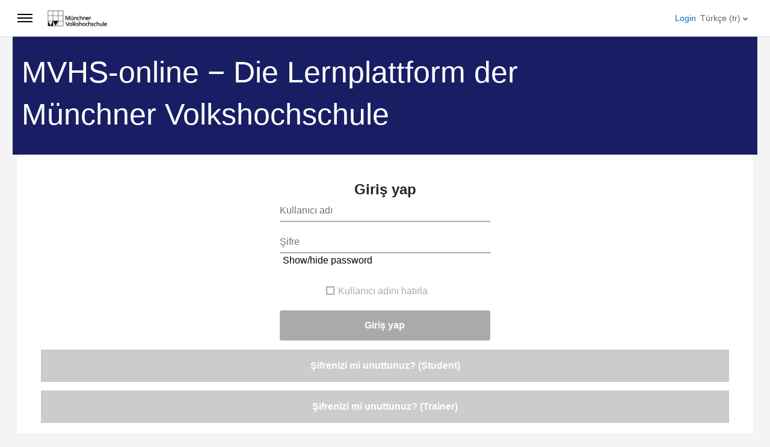

--- FILE ---
content_type: text/html; charset=utf-8
request_url: https://www.mvhs-online.de/?lang=tr
body_size: 9879
content:
<!DOCTYPE html>

<html  dir="ltr" lang="tr" xml:lang="tr">
<head>
    <title>MVHS-online − Die Lernplattform der Münchner Volkshochschule</title>
    <link rel="shortcut icon" href="https://www.mvhs-online.de/theme/image.php/mvhs/theme/1763451693/favicon" />
    <meta http-equiv="Content-Type" content="text/html; charset=utf-8" />
<meta name="keywords" content="moodle, MVHS-online − Die Lernplattform der Münchner Volkshochschule" />
<link rel="stylesheet" type="text/css" href="https://www.mvhs-online.de/theme/yui_combo.php?rollup/3.17.2/yui-moodlesimple-min.css" /><script id="firstthemesheet" type="text/css">/** Required in order to fix style inclusion problems in IE with YUI **/</script><link rel="stylesheet" type="text/css" href="https://www.mvhs-online.de/theme/styles.php/mvhs/1763451693_1700489626/all" />
<script>
//<![CDATA[
var M = {}; M.yui = {};
M.pageloadstarttime = new Date();
M.cfg = {"wwwroot":"https:\/\/www.mvhs-online.de","homeurl":{},"sesskey":"Fp3SuyYRCe","sessiontimeout":"28800","sessiontimeoutwarning":"10800","themerev":"1763451693","slasharguments":1,"theme":"mvhs","iconsystemmodule":"core\/icon_system_fontawesome","jsrev":"1763451693","admin":"admin","svgicons":true,"usertimezone":"Avrupa\/Berlin","courseId":1,"courseContextId":2,"contextid":2,"contextInstanceId":1,"langrev":1768708444,"templaterev":"1763451693"};var yui1ConfigFn = function(me) {if(/-skin|reset|fonts|grids|base/.test(me.name)){me.type='css';me.path=me.path.replace(/\.js/,'.css');me.path=me.path.replace(/\/yui2-skin/,'/assets/skins/sam/yui2-skin')}};
var yui2ConfigFn = function(me) {var parts=me.name.replace(/^moodle-/,'').split('-'),component=parts.shift(),module=parts[0],min='-min';if(/-(skin|core)$/.test(me.name)){parts.pop();me.type='css';min=''}
if(module){var filename=parts.join('-');me.path=component+'/'+module+'/'+filename+min+'.'+me.type}else{me.path=component+'/'+component+'.'+me.type}};
YUI_config = {"debug":false,"base":"https:\/\/www.mvhs-online.de\/lib\/yuilib\/3.17.2\/","comboBase":"https:\/\/www.mvhs-online.de\/theme\/yui_combo.php?","combine":true,"filter":null,"insertBefore":"firstthemesheet","groups":{"yui2":{"base":"https:\/\/www.mvhs-online.de\/lib\/yuilib\/2in3\/2.9.0\/build\/","comboBase":"https:\/\/www.mvhs-online.de\/theme\/yui_combo.php?","combine":true,"ext":false,"root":"2in3\/2.9.0\/build\/","patterns":{"yui2-":{"group":"yui2","configFn":yui1ConfigFn}}},"moodle":{"name":"moodle","base":"https:\/\/www.mvhs-online.de\/theme\/yui_combo.php?m\/1763451693\/","combine":true,"comboBase":"https:\/\/www.mvhs-online.de\/theme\/yui_combo.php?","ext":false,"root":"m\/1763451693\/","patterns":{"moodle-":{"group":"moodle","configFn":yui2ConfigFn}},"filter":null,"modules":{"moodle-core-languninstallconfirm":{"requires":["base","node","moodle-core-notification-confirm","moodle-core-notification-alert"]},"moodle-core-blocks":{"requires":["base","node","io","dom","dd","dd-scroll","moodle-core-dragdrop","moodle-core-notification"]},"moodle-core-chooserdialogue":{"requires":["base","panel","moodle-core-notification"]},"moodle-core-handlebars":{"condition":{"trigger":"handlebars","when":"after"}},"moodle-core-event":{"requires":["event-custom"]},"moodle-core-dragdrop":{"requires":["base","node","io","dom","dd","event-key","event-focus","moodle-core-notification"]},"moodle-core-tooltip":{"requires":["base","node","io-base","moodle-core-notification-dialogue","json-parse","widget-position","widget-position-align","event-outside","cache-base"]},"moodle-core-popuphelp":{"requires":["moodle-core-tooltip"]},"moodle-core-maintenancemodetimer":{"requires":["base","node"]},"moodle-core-lockscroll":{"requires":["plugin","base-build"]},"moodle-core-formchangechecker":{"requires":["base","event-focus","moodle-core-event"]},"moodle-core-notification":{"requires":["moodle-core-notification-dialogue","moodle-core-notification-alert","moodle-core-notification-confirm","moodle-core-notification-exception","moodle-core-notification-ajaxexception"]},"moodle-core-notification-dialogue":{"requires":["base","node","panel","escape","event-key","dd-plugin","moodle-core-widget-focusafterclose","moodle-core-lockscroll"]},"moodle-core-notification-alert":{"requires":["moodle-core-notification-dialogue"]},"moodle-core-notification-confirm":{"requires":["moodle-core-notification-dialogue"]},"moodle-core-notification-exception":{"requires":["moodle-core-notification-dialogue"]},"moodle-core-notification-ajaxexception":{"requires":["moodle-core-notification-dialogue"]},"moodle-core-actionmenu":{"requires":["base","event","node-event-simulate"]},"moodle-core_availability-form":{"requires":["base","node","event","event-delegate","panel","moodle-core-notification-dialogue","json"]},"moodle-backup-confirmcancel":{"requires":["node","node-event-simulate","moodle-core-notification-confirm"]},"moodle-backup-backupselectall":{"requires":["node","event","node-event-simulate","anim"]},"moodle-course-util":{"requires":["node"],"use":["moodle-course-util-base"],"submodules":{"moodle-course-util-base":{},"moodle-course-util-section":{"requires":["node","moodle-course-util-base"]},"moodle-course-util-cm":{"requires":["node","moodle-course-util-base"]}}},"moodle-course-dragdrop":{"requires":["base","node","io","dom","dd","dd-scroll","moodle-core-dragdrop","moodle-core-notification","moodle-course-coursebase","moodle-course-util"]},"moodle-course-management":{"requires":["base","node","io-base","moodle-core-notification-exception","json-parse","dd-constrain","dd-proxy","dd-drop","dd-delegate","node-event-delegate"]},"moodle-course-categoryexpander":{"requires":["node","event-key"]},"moodle-form-passwordunmask":{"requires":[]},"moodle-form-dateselector":{"requires":["base","node","overlay","calendar"]},"moodle-form-shortforms":{"requires":["node","base","selector-css3","moodle-core-event"]},"moodle-question-searchform":{"requires":["base","node"]},"moodle-question-preview":{"requires":["base","dom","event-delegate","event-key","core_question_engine"]},"moodle-question-chooser":{"requires":["moodle-core-chooserdialogue"]},"moodle-availability_completion-form":{"requires":["base","node","event","moodle-core_availability-form"]},"moodle-availability_date-form":{"requires":["base","node","event","io","moodle-core_availability-form"]},"moodle-availability_grade-form":{"requires":["base","node","event","moodle-core_availability-form"]},"moodle-availability_group-form":{"requires":["base","node","event","moodle-core_availability-form"]},"moodle-availability_grouping-form":{"requires":["base","node","event","moodle-core_availability-form"]},"moodle-availability_profile-form":{"requires":["base","node","event","moodle-core_availability-form"]},"moodle-mod_assign-history":{"requires":["node","transition"]},"moodle-mod_quiz-util":{"requires":["node","moodle-core-actionmenu"],"use":["moodle-mod_quiz-util-base"],"submodules":{"moodle-mod_quiz-util-base":{},"moodle-mod_quiz-util-slot":{"requires":["node","moodle-mod_quiz-util-base"]},"moodle-mod_quiz-util-page":{"requires":["node","moodle-mod_quiz-util-base"]}}},"moodle-mod_quiz-modform":{"requires":["base","node","event"]},"moodle-mod_quiz-questionchooser":{"requires":["moodle-core-chooserdialogue","moodle-mod_quiz-util","querystring-parse"]},"moodle-mod_quiz-dragdrop":{"requires":["base","node","io","dom","dd","dd-scroll","moodle-core-dragdrop","moodle-core-notification","moodle-mod_quiz-quizbase","moodle-mod_quiz-util-base","moodle-mod_quiz-util-page","moodle-mod_quiz-util-slot","moodle-course-util"]},"moodle-mod_quiz-quizbase":{"requires":["base","node"]},"moodle-mod_quiz-toolboxes":{"requires":["base","node","event","event-key","io","moodle-mod_quiz-quizbase","moodle-mod_quiz-util-slot","moodle-core-notification-ajaxexception"]},"moodle-mod_quiz-autosave":{"requires":["base","node","event","event-valuechange","node-event-delegate","io-form"]},"moodle-message_airnotifier-toolboxes":{"requires":["base","node","io"]},"moodle-filter_glossary-autolinker":{"requires":["base","node","io-base","json-parse","event-delegate","overlay","moodle-core-event","moodle-core-notification-alert","moodle-core-notification-exception","moodle-core-notification-ajaxexception"]},"moodle-filter_mathjaxloader-loader":{"requires":["moodle-core-event"]},"moodle-editor_atto-rangy":{"requires":[]},"moodle-editor_atto-editor":{"requires":["node","transition","io","overlay","escape","event","event-simulate","event-custom","node-event-html5","node-event-simulate","yui-throttle","moodle-core-notification-dialogue","moodle-core-notification-confirm","moodle-editor_atto-rangy","handlebars","timers","querystring-stringify"]},"moodle-editor_atto-plugin":{"requires":["node","base","escape","event","event-outside","handlebars","event-custom","timers","moodle-editor_atto-menu"]},"moodle-editor_atto-menu":{"requires":["moodle-core-notification-dialogue","node","event","event-custom"]},"moodle-report_eventlist-eventfilter":{"requires":["base","event","node","node-event-delegate","datatable","autocomplete","autocomplete-filters"]},"moodle-report_loglive-fetchlogs":{"requires":["base","event","node","io","node-event-delegate"]},"moodle-gradereport_history-userselector":{"requires":["escape","event-delegate","event-key","handlebars","io-base","json-parse","moodle-core-notification-dialogue"]},"moodle-qbank_editquestion-chooser":{"requires":["moodle-core-chooserdialogue"]},"moodle-tool_capability-search":{"requires":["base","node"]},"moodle-tool_lp-dragdrop-reorder":{"requires":["moodle-core-dragdrop"]},"moodle-tool_monitor-dropdown":{"requires":["base","event","node"]},"moodle-assignfeedback_editpdf-editor":{"requires":["base","event","node","io","graphics","json","event-move","event-resize","transition","querystring-stringify-simple","moodle-core-notification-dialog","moodle-core-notification-alert","moodle-core-notification-warning","moodle-core-notification-exception","moodle-core-notification-ajaxexception"]},"moodle-atto_accessibilitychecker-button":{"requires":["color-base","moodle-editor_atto-plugin"]},"moodle-atto_accessibilityhelper-button":{"requires":["moodle-editor_atto-plugin"]},"moodle-atto_align-button":{"requires":["moodle-editor_atto-plugin"]},"moodle-atto_bold-button":{"requires":["moodle-editor_atto-plugin"]},"moodle-atto_charmap-button":{"requires":["moodle-editor_atto-plugin"]},"moodle-atto_clear-button":{"requires":["moodle-editor_atto-plugin"]},"moodle-atto_collapse-button":{"requires":["moodle-editor_atto-plugin"]},"moodle-atto_emojipicker-button":{"requires":["moodle-editor_atto-plugin"]},"moodle-atto_emoticon-button":{"requires":["moodle-editor_atto-plugin"]},"moodle-atto_equation-button":{"requires":["moodle-editor_atto-plugin","moodle-core-event","io","event-valuechange","tabview","array-extras"]},"moodle-atto_fullscreen-button":{"requires":["event-resize","moodle-editor_atto-plugin"]},"moodle-atto_h5p-button":{"requires":["moodle-editor_atto-plugin"]},"moodle-atto_html-button":{"requires":["promise","moodle-editor_atto-plugin","moodle-atto_html-beautify","moodle-atto_html-codemirror","event-valuechange"]},"moodle-atto_html-codemirror":{"requires":["moodle-atto_html-codemirror-skin"]},"moodle-atto_html-beautify":{},"moodle-atto_image-button":{"requires":["moodle-editor_atto-plugin"]},"moodle-atto_indent-button":{"requires":["moodle-editor_atto-plugin"]},"moodle-atto_italic-button":{"requires":["moodle-editor_atto-plugin"]},"moodle-atto_link-button":{"requires":["moodle-editor_atto-plugin"]},"moodle-atto_managefiles-button":{"requires":["moodle-editor_atto-plugin"]},"moodle-atto_managefiles-usedfiles":{"requires":["node","escape"]},"moodle-atto_media-button":{"requires":["moodle-editor_atto-plugin","moodle-form-shortforms"]},"moodle-atto_noautolink-button":{"requires":["moodle-editor_atto-plugin"]},"moodle-atto_orderedlist-button":{"requires":["moodle-editor_atto-plugin"]},"moodle-atto_poodll-button":{"requires":["moodle-editor_atto-plugin"]},"moodle-atto_recordrtc-button":{"requires":["moodle-editor_atto-plugin","moodle-atto_recordrtc-recording"]},"moodle-atto_recordrtc-recording":{"requires":["moodle-atto_recordrtc-button"]},"moodle-atto_rtl-button":{"requires":["moodle-editor_atto-plugin"]},"moodle-atto_strike-button":{"requires":["moodle-editor_atto-plugin"]},"moodle-atto_subscript-button":{"requires":["moodle-editor_atto-plugin"]},"moodle-atto_superscript-button":{"requires":["moodle-editor_atto-plugin"]},"moodle-atto_table-button":{"requires":["moodle-editor_atto-plugin","moodle-editor_atto-menu","event","event-valuechange"]},"moodle-atto_title-button":{"requires":["moodle-editor_atto-plugin"]},"moodle-atto_underline-button":{"requires":["moodle-editor_atto-plugin"]},"moodle-atto_undo-button":{"requires":["moodle-editor_atto-plugin"]},"moodle-atto_unorderedlist-button":{"requires":["moodle-editor_atto-plugin"]}}},"gallery":{"name":"gallery","base":"https:\/\/www.mvhs-online.de\/lib\/yuilib\/gallery\/","combine":true,"comboBase":"https:\/\/www.mvhs-online.de\/theme\/yui_combo.php?","ext":false,"root":"gallery\/1763451693\/","patterns":{"gallery-":{"group":"gallery"}}}},"modules":{"core_filepicker":{"name":"core_filepicker","fullpath":"https:\/\/www.mvhs-online.de\/lib\/javascript.php\/1763451693\/repository\/filepicker.js","requires":["base","node","node-event-simulate","json","async-queue","io-base","io-upload-iframe","io-form","yui2-treeview","panel","cookie","datatable","datatable-sort","resize-plugin","dd-plugin","escape","moodle-core_filepicker","moodle-core-notification-dialogue"]},"core_comment":{"name":"core_comment","fullpath":"https:\/\/www.mvhs-online.de\/lib\/javascript.php\/1763451693\/comment\/comment.js","requires":["base","io-base","node","json","yui2-animation","overlay","escape"]},"mathjax":{"name":"mathjax","fullpath":"https:\/\/cdn.jsdelivr.net\/npm\/mathjax@2.7.9\/MathJax.js?delayStartupUntil=configured"}}};
M.yui.loader = {modules: {}};

//]]>
</script>

<meta name="moodle-validation" content="103fe75bd73510c73230a90a0b2b11ec">
    <meta name="viewport" content="width=device-width, initial-scale=1.0">
</head>
<body  id="page-site-index" class="limitedwidth format-site course path-site chrome dir-ltr lang-tr yui-skin-sam yui3-skin-sam www-mvhs-online-de pagelayout-frontpage course-1 context-2 notloggedin ">

<div id="page-wrapper">

    <div>
    <a class="sr-only sr-only-focusable" href="#maincontent">Ana içeriğe git</a>
</div><script src="https://www.mvhs-online.de/lib/javascript.php/1763451693/lib/polyfills/polyfill.js"></script>
<script src="https://www.mvhs-online.de/theme/yui_combo.php?rollup/3.17.2/yui-moodlesimple-min.js"></script><script src="https://www.mvhs-online.de/lib/javascript.php/1763451693/lib/javascript-static.js"></script>
<script>
//<![CDATA[
document.body.className += ' jsenabled';
//]]>
</script>



	<nav role="banner" class="fixed-top navbar navbar-light bg-white navbar-expand moodle-has-zindex" aria-label="Site navigasyonu">
		<div class="container-fluid navbar-nav">
			<div data-region="drawer-toggle" class="d-inline-block mr-3">
				<button aria-expanded="false" aria-controls="nav-drawer" type="button" class="btn nav-link float-sm-left mr-1 btn-light btn-menu" data-action="toggle-drawer" data-side="left" data-preference="drawer-open-nav"><span aria-hidden="true">&#9776;</span><span class="sr-only">Yan panel</span></button>
			</div>
			<a href="https://www.mvhs-online.de" class="navbar-brand has-logo
								">
					<span class="logo d-none d-sm-inline">
									<img src="https://www.mvhs-online.de/pluginfile.php/1/core_admin/logocompact/300x300/1763451693/logo.png" alt="MVHS">
								</span>
			</a>
			<ul class="nav navbar-nav ml-auto">
				<!-- user_menu -->
				<li class="nav-item d-flex align-items-center">
					
					<div class="header-login-block"><a href="https://www.mvhs-online.de/login/index.php">Login</a></div>
				</li>
				<!-- navbar_plugin_output -->
				<li class="nav-item">
	
				</li>
				<!--<div class="d-none d-lg-block">
								
							</div>-->
			</ul>
	
			<ul class="navbar-nav d-none d-md-flex">
				<!-- custom_menu -->
				<div class="dropdown nav-item">
    <a class="dropdown-toggle nav-link" id="drop-down-696cfa5d118b6696cfa5d089c24" data-toggle="dropdown" aria-haspopup="true" aria-expanded="false" href="#">
        Türkçe ‎(tr)‎
    </a>
    <div class="dropdown-menu" aria-labelledby="drop-down-696cfa5d118b6696cfa5d089c24">
                <a class="dropdown-item" href="https://www.mvhs-online.de/?lang=id" >Bahasa Indonesia ‎(id)‎</a>
                <a class="dropdown-item" href="https://www.mvhs-online.de/?lang=ca" >Català ‎(ca)‎</a>
                <a class="dropdown-item" href="https://www.mvhs-online.de/?lang=cs" >Čeština ‎(cs)‎</a>
                <a class="dropdown-item" href="https://www.mvhs-online.de/?lang=da" >Dansk ‎(da)‎</a>
                <a class="dropdown-item" href="https://www.mvhs-online.de/?lang=de" >Deutsch ‎(de)‎</a>
                <a class="dropdown-item" href="https://www.mvhs-online.de/?lang=de_du" >Deutsch (du) ‎(de_du)‎</a>
                <a class="dropdown-item" href="https://www.mvhs-online.de/?lang=en" >English ‎(en)‎</a>
                <a class="dropdown-item" href="https://www.mvhs-online.de/?lang=es" >Español - Internacional ‎(es)‎</a>
                <a class="dropdown-item" href="https://www.mvhs-online.de/?lang=ee" >Èʋegbe ‎(ee)‎</a>
                <a class="dropdown-item" href="https://www.mvhs-online.de/?lang=fr" >Français ‎(fr)‎</a>
                <a class="dropdown-item" href="https://www.mvhs-online.de/?lang=hr" >Hrvatski ‎(hr)‎</a>
                <a class="dropdown-item" href="https://www.mvhs-online.de/?lang=is" >Íslenska ‎(is)‎</a>
                <a class="dropdown-item" href="https://www.mvhs-online.de/?lang=it" >Italiano ‎(it)‎</a>
                <a class="dropdown-item" href="https://www.mvhs-online.de/?lang=la" >Latin ‎(la)‎</a>
                <a class="dropdown-item" href="https://www.mvhs-online.de/?lang=hu" >magyar ‎(hu)‎</a>
                <a class="dropdown-item" href="https://www.mvhs-online.de/?lang=nl" >Nederlands ‎(nl)‎</a>
                <a class="dropdown-item" href="https://www.mvhs-online.de/?lang=pl" >Polski ‎(pl)‎</a>
                <a class="dropdown-item" href="https://www.mvhs-online.de/?lang=pt_br" >Português - Brasil ‎(pt_br)‎</a>
                <a class="dropdown-item" href="https://www.mvhs-online.de/?lang=pt" >Português - Portugal ‎(pt)‎</a>
                <a class="dropdown-item" href="https://www.mvhs-online.de/?lang=sk" >Slovenčina ‎(sk)‎</a>
                <a class="dropdown-item" href="https://www.mvhs-online.de/?lang=sl" >Slovenščina ‎(sl)‎</a>
                <a class="dropdown-item" href="https://www.mvhs-online.de/?lang=fi" >Suomi ‎(fi)‎</a>
                <a class="dropdown-item" href="https://www.mvhs-online.de/?lang=sv" >Svenska ‎(sv)‎</a>
                <a class="dropdown-item" href="https://www.mvhs-online.de/?lang=tr" >Türkçe ‎(tr)‎</a>
                <a class="dropdown-item" href="https://www.mvhs-online.de/?lang=el" >Ελληνικά ‎(el)‎</a>
                <a class="dropdown-item" href="https://www.mvhs-online.de/?lang=ru" >Русский ‎(ru)‎</a>
                <a class="dropdown-item" href="https://www.mvhs-online.de/?lang=sr_cr" >Српски ‎(sr_cr)‎</a>
                <a class="dropdown-item" href="https://www.mvhs-online.de/?lang=he" >עברית ‎(he)‎</a>
                <a class="dropdown-item" href="https://www.mvhs-online.de/?lang=ar" >العربية ‎(ar)‎</a>
                <a class="dropdown-item" href="https://www.mvhs-online.de/?lang=fa" >فارسی ‎(fa)‎</a>
                <a class="dropdown-item" href="https://www.mvhs-online.de/?lang=hi" >हिंदी ‎(hi)‎</a>
                <a class="dropdown-item" href="https://www.mvhs-online.de/?lang=ko" >한국어 ‎(ko)‎</a>
                <a class="dropdown-item" href="https://www.mvhs-online.de/?lang=ja" >日本語 ‎(ja)‎</a>
                <a class="dropdown-item" href="https://www.mvhs-online.de/?lang=zh_tw" >正體中文 ‎(zh_tw)‎</a>
                <a class="dropdown-item" href="https://www.mvhs-online.de/?lang=zh_cn" >简体中文 ‎(zh_cn)‎</a>
    </div>
</div>
				<!-- page_heading_menu -->
				
			</ul>
		</div>
	</nav>

    <div id="page" class="container-fluid">
        <header id="page-header" class="header-maxwidth d-print-none">
    <div class="w-100">
        <div class="d-flex flex-wrap">
            <div class="ml-auto d-flex">
                
            </div>
            <div id="course-header">
                
            </div>
        </div>
        <div class="d-flex align-items-center">
                    <div class="mr-auto">
                        <div class="header-content"><img src="https://www.mvhs-online.de/pluginfile.php/1/core_admin/logo/0x150/1763451693/header-logo%20%281%29.png" alt="MVHS-online − Die Lernplattform der Münchner Volkshochschule" class="site-logo" /><h1 class="site-name">MVHS-online − Die Lernplattform der Münchner Volkshochschule</h1></div>
                    </div>
            <div class="header-actions-container ml-auto" data-region="header-actions-container">
            </div>
        </div>
    </div>
</header>

        <div id="page-content" class="row">
            <div id="region-main-box" class="col-12">
                    <div class="row">
                        <div class="col-12">
                            <div class="card card-block login-block"><div class="login-block__header">Giriş yap</div><div class="login-block__content"><div class="row">
    <div class="col-12 col-sm-10 offset-sm-1 col-md-8 offset-md-2 col-lg-6 offset-lg-3">
        <form class="login-form" id="login" method="post" action="https://www.mvhs-online.de/login/index.php" >
            <div class="form-group">
                <label for="login_username">Kullanıcı adı</label>
                <input type="text" name="username" id="login_username" class="form-control login-form__input" value="" placeholder="Kullanıcı adı" />
            </div>
            <script>
                function togglePasswordVisibility() {
                    var x = document.getElementById("login_password");
                    if (x.type === "password") {
                        x.type = "text";
                    } else {
                        x.type = "password";
                    }
                }
            </script>
            <div class="form-group">
                <label for="login_password">Şifre</label>
                <input type="password" name="password" id="login_password" class="form-control login-form__input" value="" placeholder="Şifre"/>

                <input type="checkbox" id="togglePasswordVisibilityCheck" onclick="togglePasswordVisibility()">
                <label for="togglePasswordVisibilityCheck">
                    Show/hide password
                </label>
            </div>
            <div class="form-check">
                <input type="checkbox" name="rememberusername" id="rememberusername" class="form-check-input" value="1"  />
                <label for="rememberusername" class="form-check-label">Kullanıcı adını hatırla</label>
            </div>
            <div class="form-group">
                <input type="hidden" name="logintoken" value="edmMYBRNzmYzan2qWW90M2XMDmBu26B6">
                <input type="submit" class="btn btn-primary btn-mvhs" value="Giriş yap" />
            </div>
        </form>
    </div>
</div>
    <div class="row">
        <div class="col-12">
                <div class="login-block__option">
                    <a target="_blank" href="https://www.mvhs-online.de/login/index.php?action=requestResetPassword">Şifrenizi mi unuttunuz? (Student)</a>
                </div>
                <div class="login-block__option mt-3">
                    <a target="_blank" href="https://kiosk.mvhs.de/page_/VhsConnect/lecturerPasswordRequest">Şifrenizi mi unuttunuz? (Trainer)</a>
                </div>
        </div>
    </div></div></div>
                        </div>
                    </div>
                <div class="row">
                    <section id="region-main" class="col-12">

                        <span class="notifications" id="user-notifications"></span>
                        <div role="main"><span id="maincontent"></span><a class="skip-block skip aabtn" href="#skipsitenews">site announcements 'yı atla</a><div id="site-news-forum"><h2>Site announcements</h2><div id="discussion-list-696cfa5d23dba696cfa5d089c28" data-contextid="161840" data-cmid="79106" data-name="Site announcements" data-group="" data-grading-component="" data-grading-component-subtype="" data-gradable-itemtype="forum" data-initialuserid="9001" >


    


    <div class="py-3">
    </div>

           <article
    id="p16140"
    class="forum-post-container mb-2"
    data-post-id="16140"
    data-region="post"
    data-target="16140-target"
    tabindex="0"
    aria-labelledby="post-header-16140-696cfa5d23dba696cfa5d089c28"
    aria-describedby="post-content-16140"
>
    <div
        class="d-flex border p-2 mb-2 forumpost focus-target  "
        aria-label='Andrea Bachmaier dan Lernplattform Kurslink'
        data-post-id="16140" data-content="forum-post"
    >
        

        <div class="d-flex flex-column w-100"  data-region-content="forum-post-core">
            <header id="post-header-16140-696cfa5d23dba696cfa5d089c28" class="mb-2 header row d-flex">
                        <div class="mr-2" style="width: 45px;">
                                <img
                                    class="rounded-circle w-100"
                                    src="https://www.mvhs-online.de/theme/image.php/mvhs/core/1763451693/u/f1"
                                    alt="Andrea Bachmaier 'ın resmi"
                                    aria-hidden="true"
                                    title="Andrea Bachmaier 'ın resmi"
                                >
                        </div>
                <div class="d-flex flex-column">
                        <h3 class="h6 font-weight-bold mb-0" data-region-content="forum-post-core-subject" data-reply-subject="Ynt: Lernplattform Kurslink" >Lernplattform Kurslink</h3>
                        <div class="mb-3" tabindex="-1">
                            yazan <a href="https://www.mvhs-online.de/user/view.php?id=9001&course=1">Andrea Bachmaier</a> - <time datetime="2024-02-19T15:09:28+01:00">Pazartesi, 19 Şubat 2024, 3:09 PM</time>
                        </div>
                </div>
            </header>

            <div class="d-flex body-content-container">
                        <div class="mr-2 author-groups-container" style="width: 45px; flex-shrink: 0">
                        </div>

                <div class="no-overflow w-100 content-alignment-container">
                    <div id="post-content-16140" class="post-content-container">
                        <p dir="ltr" style="text-align:left;">Dies ist für die Anmeldung auf der Lernplattform zum Kurs.</p>
                    </div>



                        

                                <div>
                                    <a
                                        href="https://www.mvhs-online.de/pluginfile.php/161840/mod_forum/attachment/16140/Anmeldung%20Lernplattform_Kurslink.mp4?forcedownload=1"
                                        aria-label="Ek Anmeldung Lernplattform_Kurslink.mp4"
                                    >
                                        <img class="icon " alt="" aria-hidden="true" src="https://www.mvhs-online.de/theme/image.php/mvhs/core/1763451693/f/mpeg-128" /> Anmeldung Lernplattform_Kurslink.mp4
                                    </a>
                                </div>

                            <div class="d-flex flex-wrap">
                                    <div
                                        class="post-actions d-flex align-self-end justify-content-end flex-wrap ml-auto"
                                        data-region="post-actions-container"
                                        role="menubar"
                                        aria-label='Andrea Bachmaier dan Lernplattform Kurslink'
                                        aria-controls="p16140"
                                    >
                                                <a
                                                    data-region="post-action"
                                                    href="https://www.mvhs-online.de/mod/forum/discuss.php?d=10665#p16140"
                                                    class="btn btn-link"
                                                    title="Bu gönderiye kalıcı bağlantı"
                                                    aria-label="Bu gönderiye kalıcı bağlantı"
                                                    role="menuitem"
                                                >
                                                    Kalıcı bağlantı
                                                </a>
                                    </div>
                            </div>

                                           <div class="link text-right">
                       <a href="https://www.mvhs-online.de/mod/forum/discuss.php?d=10665"
                          aria-label="Konuyu tartışın: Lernplattform Kurslink">
                           Bu konuyu tartış
                       </a>&nbsp;(Şimdiye kadar 0 yanıt)
                   </div>

                </div>
            </div>
        </div>
    </div>

        <div data-region="replies-container">
        </div>
</article>
           <article
    id="p13085"
    class="forum-post-container mb-2"
    data-post-id="13085"
    data-region="post"
    data-target="13085-target"
    tabindex="0"
    aria-labelledby="post-header-13085-696cfa5d23dba696cfa5d089c28"
    aria-describedby="post-content-13085"
>
    <div
        class="d-flex border p-2 mb-2 forumpost focus-target  "
        aria-label='Andrea Bachmaier dan MVHS-online Hilfe'
        data-post-id="13085" data-content="forum-post"
    >
        

        <div class="d-flex flex-column w-100"  data-region-content="forum-post-core">
            <header id="post-header-13085-696cfa5d23dba696cfa5d089c28" class="mb-2 header row d-flex">
                        <div class="mr-2" style="width: 45px;">
                                <img
                                    class="rounded-circle w-100"
                                    src="https://www.mvhs-online.de/theme/image.php/mvhs/core/1763451693/u/f1"
                                    alt="Andrea Bachmaier 'ın resmi"
                                    aria-hidden="true"
                                    title="Andrea Bachmaier 'ın resmi"
                                >
                        </div>
                <div class="d-flex flex-column">
                        <h3 class="h6 font-weight-bold mb-0" data-region-content="forum-post-core-subject" data-reply-subject="Ynt: MVHS-online Hilfe" >MVHS-online Hilfe</h3>
                        <div class="mb-3" tabindex="-1">
                            yazan <a href="https://www.mvhs-online.de/user/view.php?id=9001&course=1">Andrea Bachmaier</a> - <time datetime="2023-11-29T09:38:16+01:00">Çarşamba, 29 Kasım 2023, 9:38 AM</time>
                        </div>
                </div>
            </header>

            <div class="d-flex body-content-container">
                        <div class="mr-2 author-groups-container" style="width: 45px; flex-shrink: 0">
                        </div>

                <div class="no-overflow w-100 content-alignment-container">
                    <div id="post-content-13085" class="post-content-container">
                        <p dir="ltr" style="text-align:left;">So loggen Sie sich auf der Lernplattform ein.</p>
                    </div>



                        

                                <div>
                                    <a
                                        href="https://www.mvhs-online.de/pluginfile.php/161840/mod_forum/attachment/13085/Lernplattform%20einloggen.pdf?forcedownload=1"
                                        aria-label="Ek Lernplattform einloggen.pdf"
                                    >
                                        <img class="icon " alt="" aria-hidden="true" src="https://www.mvhs-online.de/theme/image.php/mvhs/core/1763451693/f/pdf-128" /> Lernplattform einloggen.pdf
                                    </a>
                                </div>

                            <div class="d-flex flex-wrap">
                                    <div
                                        class="post-actions d-flex align-self-end justify-content-end flex-wrap ml-auto"
                                        data-region="post-actions-container"
                                        role="menubar"
                                        aria-label='Andrea Bachmaier dan MVHS-online Hilfe'
                                        aria-controls="p13085"
                                    >
                                                <a
                                                    data-region="post-action"
                                                    href="https://www.mvhs-online.de/mod/forum/discuss.php?d=8844#p13085"
                                                    class="btn btn-link"
                                                    title="Bu gönderiye kalıcı bağlantı"
                                                    aria-label="Bu gönderiye kalıcı bağlantı"
                                                    role="menuitem"
                                                >
                                                    Kalıcı bağlantı
                                                </a>
                                    </div>
                            </div>

                                           <div class="link text-right">
                       <a href="https://www.mvhs-online.de/mod/forum/discuss.php?d=8844"
                          aria-label="Konuyu tartışın: MVHS-online Hilfe">
                           Bu konuyu tartış
                       </a>&nbsp;(Şimdiye kadar 0 yanıt)
                   </div>

                </div>
            </div>
        </div>
    </div>

        <div data-region="replies-container">
        </div>
</article>

</div></div><span class="skip-block-to" id="skipsitenews"></span><br /></div>

                        

                    </section>
                </div>
            </div>
        </div>
        <div class="row content-footer-block">


</div>
    </div>
    
    <div id="nav-drawer" data-region="drawer" class="d-print-none moodle-has-zindex closed" aria-hidden="true" tabindex="-1">
        <nav class="list-group" aria-label="Site">
            <a class="list-group-item list-group-item-action active" href="https://www.mvhs-online.de/" data-key="home" data-isexpandable="0" data-indent="0" data-showdivider="0" data-type="1" data-nodetype="1" data-collapse="0" data-forceopen="1" data-isactive="1" data-hidden="0" data-preceedwithhr="0" >
                <div class="ml-0">
                    <div class="media">
                        <span class="media-body font-weight-bold">Ana sayfa</span>
                    </div>
                </div>
            </a>
        </nav>
    </div>

</div>
<footer id="page-footer" class="p-y-1 bg-inverse">
    <div class="container-fluid">
        <div id="goto-top-link">
            <a class="btn btn-light" role="button" href="#">
                <i class="icon fa fa-arrow-up fa-fw "  title="En üste git" role="img" aria-label="En üste git"></i>
            </a>
        </div>
        <div class="row">
            <div class="col-12">
                <img src="https://www.mvhs-online.de/pluginfile.php/1/core_admin/logo/0x150/1763451693/header-logo%20%281%29.png" alt="MVHS-online − Die Lernplattform der Münchner Volkshochschule" class="site-logo" />
            </div>
        </div>
        <div class="row row-with-padding">
            <div class="col-12 col-md-0 col-lg-0 col-xl-0 col-xlg-3"></div>
            <div class="col-12 col-md-6 col-lg-6 col-xl-3 col-xlg-2">
                <div class="footer-block">
                    <div class="footer__title">
                        Dil
                    </div>
                    <div class="dropdown nav-item">
    <a class="dropdown-toggle nav-link" id="drop-down-696cfa5d13a82696cfa5d089c27" data-toggle="dropdown" aria-haspopup="true" aria-expanded="false" href="#">
        Türkçe ‎(tr)‎
    </a>
    <div class="dropdown-menu" aria-labelledby="drop-down-696cfa5d13a82696cfa5d089c27">
                <a class="dropdown-item" href="https://www.mvhs-online.de/?lang=id" title="Dil">Bahasa Indonesia ‎(id)‎</a>
                <a class="dropdown-item" href="https://www.mvhs-online.de/?lang=ca" title="Dil">Català ‎(ca)‎</a>
                <a class="dropdown-item" href="https://www.mvhs-online.de/?lang=cs" title="Dil">Čeština ‎(cs)‎</a>
                <a class="dropdown-item" href="https://www.mvhs-online.de/?lang=da" title="Dil">Dansk ‎(da)‎</a>
                <a class="dropdown-item" href="https://www.mvhs-online.de/?lang=de" title="Dil">Deutsch ‎(de)‎</a>
                <a class="dropdown-item" href="https://www.mvhs-online.de/?lang=de_du" title="Dil">Deutsch (du) ‎(de_du)‎</a>
                <a class="dropdown-item" href="https://www.mvhs-online.de/?lang=en" title="Dil">English ‎(en)‎</a>
                <a class="dropdown-item" href="https://www.mvhs-online.de/?lang=es" title="Dil">Español - Internacional ‎(es)‎</a>
                <a class="dropdown-item" href="https://www.mvhs-online.de/?lang=ee" title="Dil">Èʋegbe ‎(ee)‎</a>
                <a class="dropdown-item" href="https://www.mvhs-online.de/?lang=fr" title="Dil">Français ‎(fr)‎</a>
                <a class="dropdown-item" href="https://www.mvhs-online.de/?lang=hr" title="Dil">Hrvatski ‎(hr)‎</a>
                <a class="dropdown-item" href="https://www.mvhs-online.de/?lang=is" title="Dil">Íslenska ‎(is)‎</a>
                <a class="dropdown-item" href="https://www.mvhs-online.de/?lang=it" title="Dil">Italiano ‎(it)‎</a>
                <a class="dropdown-item" href="https://www.mvhs-online.de/?lang=la" title="Dil">Latin ‎(la)‎</a>
                <a class="dropdown-item" href="https://www.mvhs-online.de/?lang=hu" title="Dil">magyar ‎(hu)‎</a>
                <a class="dropdown-item" href="https://www.mvhs-online.de/?lang=nl" title="Dil">Nederlands ‎(nl)‎</a>
                <a class="dropdown-item" href="https://www.mvhs-online.de/?lang=pl" title="Dil">Polski ‎(pl)‎</a>
                <a class="dropdown-item" href="https://www.mvhs-online.de/?lang=pt_br" title="Dil">Português - Brasil ‎(pt_br)‎</a>
                <a class="dropdown-item" href="https://www.mvhs-online.de/?lang=pt" title="Dil">Português - Portugal ‎(pt)‎</a>
                <a class="dropdown-item" href="https://www.mvhs-online.de/?lang=sk" title="Dil">Slovenčina ‎(sk)‎</a>
                <a class="dropdown-item" href="https://www.mvhs-online.de/?lang=sl" title="Dil">Slovenščina ‎(sl)‎</a>
                <a class="dropdown-item" href="https://www.mvhs-online.de/?lang=fi" title="Dil">Suomi ‎(fi)‎</a>
                <a class="dropdown-item" href="https://www.mvhs-online.de/?lang=sv" title="Dil">Svenska ‎(sv)‎</a>
                <a class="dropdown-item" href="https://www.mvhs-online.de/?lang=tr" title="Dil">Türkçe ‎(tr)‎</a>
                <a class="dropdown-item" href="https://www.mvhs-online.de/?lang=el" title="Dil">Ελληνικά ‎(el)‎</a>
                <a class="dropdown-item" href="https://www.mvhs-online.de/?lang=ru" title="Dil">Русский ‎(ru)‎</a>
                <a class="dropdown-item" href="https://www.mvhs-online.de/?lang=sr_cr" title="Dil">Српски ‎(sr_cr)‎</a>
                <a class="dropdown-item" href="https://www.mvhs-online.de/?lang=he" title="Dil">עברית ‎(he)‎</a>
                <a class="dropdown-item" href="https://www.mvhs-online.de/?lang=ar" title="Dil">العربية ‎(ar)‎</a>
                <a class="dropdown-item" href="https://www.mvhs-online.de/?lang=fa" title="Dil">فارسی ‎(fa)‎</a>
                <a class="dropdown-item" href="https://www.mvhs-online.de/?lang=hi" title="Dil">हिंदी ‎(hi)‎</a>
                <a class="dropdown-item" href="https://www.mvhs-online.de/?lang=ko" title="Dil">한국어 ‎(ko)‎</a>
                <a class="dropdown-item" href="https://www.mvhs-online.de/?lang=ja" title="Dil">日本語 ‎(ja)‎</a>
                <a class="dropdown-item" href="https://www.mvhs-online.de/?lang=zh_tw" title="Dil">正體中文 ‎(zh_tw)‎</a>
                <a class="dropdown-item" href="https://www.mvhs-online.de/?lang=zh_cn" title="Dil">简体中文 ‎(zh_cn)‎</a>
    </div>
</div>
                </div>
            </div>
            <div class="col-12 col-md-6 col-lg-6 col-xl-3 col-xlg-2">
                <div class="footer-block">
                    <div class="footer__title">
                        [EN]Rechtliches
                    </div>
                    <div class="footer__content">
                            <a href="/local/staticpage/view.php?page=datenschutz">Privacy</a>
                            <a href="https://www.mvhs.de/impressum">About Us</a>

                    </div>
                </div>
            </div>
            <div class="col-12 col-md-6 col-lg-6 col-xl-3 col-xlg-2">
                <div class="footer-block">
                    <div class="footer__title">
                        Information
                    </div>
                    <div class="footer__content">


                    </div>
                </div>
            </div>
            <div class="col-12 col-md-6 col-lg-6 col-xl-3 col-xlg-2">
                <div class="footer-block">
                    <div class="footer__title">
                        Contact
                    </div>
                    <div class="footer__content">
                        <p>Münchner Volkshochschule GmbH</p>
                        <p>Einstein 28, Einsteinstraße 28, 81675 München</p>
                        <p>Telefon (089) 4 80 06-0</p>
                        <p>Telefax (089) 4 80 06-65 98</p>
                        <p>info@mvhs.de</p>
                    </div>
                </div>
            </div>
        </div>
        <a class="mobilelink" href="https://download.moodle.org/mobile?version=2022112805&amp;lang=tr&amp;iosappid=633359593&amp;androidappid=com.moodle.moodlemobile">Mobil uygulamayı edinin</a>
        <script>
//<![CDATA[
var require = {
    baseUrl : 'https://www.mvhs-online.de/lib/requirejs.php/1763451693/',
    // We only support AMD modules with an explicit define() statement.
    enforceDefine: true,
    skipDataMain: true,
    waitSeconds : 0,

    paths: {
        jquery: 'https://www.mvhs-online.de/lib/javascript.php/1763451693/lib/jquery/jquery-3.6.1.min',
        jqueryui: 'https://www.mvhs-online.de/lib/javascript.php/1763451693/lib/jquery/ui-1.13.2/jquery-ui.min',
        jqueryprivate: 'https://www.mvhs-online.de/lib/javascript.php/1763451693/lib/requirejs/jquery-private'
    },

    // Custom jquery config map.
    map: {
      // '*' means all modules will get 'jqueryprivate'
      // for their 'jquery' dependency.
      '*': { jquery: 'jqueryprivate' },
      // Stub module for 'process'. This is a workaround for a bug in MathJax (see MDL-60458).
      '*': { process: 'core/first' },

      // 'jquery-private' wants the real jQuery module
      // though. If this line was not here, there would
      // be an unresolvable cyclic dependency.
      jqueryprivate: { jquery: 'jquery' }
    }
};

//]]>
</script>
<script src="https://www.mvhs-online.de/lib/javascript.php/1763451693/lib/requirejs/require.min.js"></script>
<script>
//<![CDATA[
M.util.js_pending("core/first");
require(['core/first'], function() {
require(['core/prefetch'])
;
require(["media_videojs/loader"], function(loader) {
    loader.setUp('tr');
});;

require(['jquery', 'core/custom_interaction_events'], function($, CustomEvents) {
    CustomEvents.define('#single_select696cfa5d089c23', [CustomEvents.events.accessibleChange]);
    $('#single_select696cfa5d089c23').on(CustomEvents.events.accessibleChange, function() {
        var ignore = $(this).find(':selected').attr('data-ignore');
        if (typeof ignore === typeof undefined) {
            $('#single_select_f696cfa5d089c22').submit();
        }
    });
});
;

require(['jquery', 'core/custom_interaction_events'], function($, CustomEvents) {
    CustomEvents.define('#single_select696cfa5d089c26', [CustomEvents.events.accessibleChange]);
    $('#single_select696cfa5d089c26').on(CustomEvents.events.accessibleChange, function() {
        var ignore = $(this).find(':selected').attr('data-ignore');
        if (typeof ignore === typeof undefined) {
            $('#single_select_f696cfa5d089c25').submit();
        }
    });
});
;

    require(['theme_boost/loader']);
    require(['theme_boost/drawer'], function(mod) {
    mod.init();
    });
;

    require(['jquery', 'mod_forum/discussion_list'], function($, View) {
        var root = $('#discussion-list-696cfa5d23dba696cfa5d089c28');
        View.init(root);
    });
;
M.util.js_pending('core/notification'); require(['core/notification'], function(amd) {amd.init(2, []); M.util.js_complete('core/notification');});;
M.util.js_pending('core/log'); require(['core/log'], function(amd) {amd.setConfig({"level":"warn"}); M.util.js_complete('core/log');});;
M.util.js_pending('core/page_global'); require(['core/page_global'], function(amd) {amd.init(); M.util.js_complete('core/page_global');});;
M.util.js_pending('core/utility'); require(['core/utility'], function(amd) {M.util.js_complete('core/utility');});
    M.util.js_complete("core/first");
});
//]]>
</script>
<script>
//<![CDATA[
M.str = {"moodle":{"lastmodified":"En son de\u011fi\u015ftirme","name":"Ad\u0131","error":"Hata","info":"Bilgi","yes":"Evet","no":"Hay\u0131r","cancel":"\u0130ptal","confirm":"Onayla","areyousure":"Emin misiniz?","closebuttontitle":"Kapat","unknownerror":"Bilinmeyen hata","file":"Dosya","url":"URL","collapseall":"T\u00fcm\u00fcn\u00fc daralt","expandall":"T\u00fcm\u00fcn\u00fc geni\u015flet"},"repository":{"type":"T\u00fcr","size":"Boyut","invalidjson":"Ge\u00e7ersiz JSON ifadesi","nofilesattached":"Dosya ili\u015fkilendirilmedi","filepicker":"Dosya se\u00e7ici","logout":"\u00c7\u0131k\u0131\u015f","nofilesavailable":"Uygun dosya yok","norepositoriesavailable":"Maalesef, mevcut depolar\u0131n\u0131zdan hi\u00e7biri bu bi\u00e7imde dosya d\u00f6nd\u00fcremez.","fileexistsdialogheader":"Bu dosya var","fileexistsdialog_editor":"Bu ada sahip bir dosya, d\u00fczenlemekte oldu\u011funuz metne zaten eklenmi\u015ftir.","fileexistsdialog_filemanager":"Bu isimle zaten bir dosya var","renameto":"\u015e\u00f6yle yeniden adland\u0131r \"{$a}\"","referencesexist":"Bu dosyaya {$a} ba\u011flant\u0131 var","select":"Se\u00e7"},"admin":{"confirmdeletecomments":"Yorumlar\u0131 silmek \u00fczeresiniz, bunu yapmak istedi\u011finize emin misin?","confirmation":"Onaylama"},"debug":{"debuginfo":"Hata ay\u0131klama bilgisi","line":"Sat\u0131r","stacktrace":"Y\u0131\u011f\u0131n izleme"},"langconfig":{"labelsep":":"}};
//]]>
</script>
<script>
//<![CDATA[
(function() {Y.use("moodle-filter_mathjaxloader-loader",function() {M.filter_mathjaxloader.configure({"mathjaxconfig":"\nMathJax.Hub.Config({\n    config: [\"Accessible.js\", \"Safe.js\"],\n    errorSettings: { message: [\"!\"] },\n    skipStartupTypeset: true,\n    messageStyle: \"none\"\n});\n","lang":"tr"});
});
M.util.help_popups.setup(Y);
 M.util.js_pending('random696cfa5d089c29'); Y.on('domready', function() { M.util.js_complete("init");  M.util.js_complete('random696cfa5d089c29'); });
})();
//]]>
</script>

    </div>

</footer>
</body>
</html>